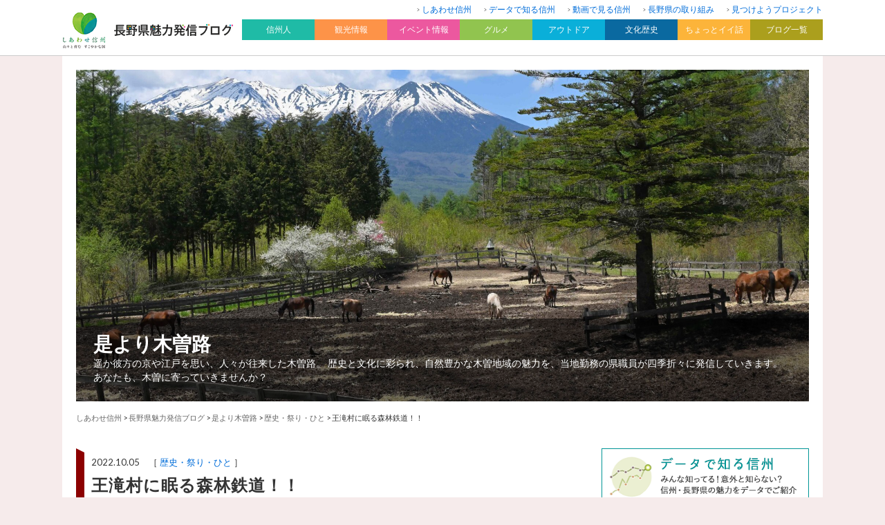

--- FILE ---
content_type: text/html; charset=UTF-8
request_url: https://blog.nagano-ken.jp/kiso/festival/20255.html
body_size: 11662
content:
<?xml version="1.0" encoding="UTF-8" ?>
<!DOCTYPE html>
<html lang="ja">
<head>
	<meta charset="UTF-8" />
	<title>王滝村に眠る森林鉄道！！ | 是より木曽路</title>
	<meta name="viewport" content="width=device-width, initial-scale=1.0, user-scalable=yes" />
	<meta http-equiv="imagetoolbar" content="no" />
<!--[if lt IE 9]>
	<script src="//html5shiv.googlecode.com/svn/trunk/html5.js"></script>
	<script src="/js/selectivizr-min.js"></script>
<![endif]-->
	<link rel="stylesheet" href="https://fonts.googleapis.com/css?family=Lato:400,700" />
	<link rel="stylesheet" href="/css2018/icon/style.css" />
	<link rel="stylesheet" href="https://blog.nagano-ken.jp/wp/kiso/wp-content/themes/theme01/css/pc.css?20260128145752" />
	<link rel="stylesheet" href="/css2018/pc/common.css?20260128145752" />
	<link rel="stylesheet" href="/css2018/pc/blog.css?20260128145752" />
	<link rel="stylesheet" href="/css2018/pc/header.css?20260128145752" />
	<link rel="stylesheet" href="/css2018/pc/footer.css?20260128145752" />
	<link rel="stylesheet" href="/css2018/pc/side.css?20260128145752" />

    <script>
        var ajaxurl = 'https://blog.nagano-ken.jp/wp/kiso/wp-admin/admin-ajax.php';
    </script>

<!-- All in One SEO Pack 2.7.2 by Michael Torbert of Semper Fi Web Design[-1,-1] -->
<meta name="description"  content="農地整備課の中年Ｙです。 10/3、農業用水路の調査で王滝村に行きました。 水路の側面を守る構造物には蛇篭と呼ばれる鉄の網に石を詰めたものが使われていて、水路の曲がりに合わせて曲がりくねった様子は蛇そっくりといった感じで、農業資産がこのような山の中にひっそりとあることに感動を覚えました！！" />

<link rel="canonical" href="https://blog.nagano-ken.jp/kiso/festival/20255.html" />
<meta property="og:title" content="王滝村に眠る森林鉄道！！" />
<meta property="og:type" content="article" />
<meta property="og:url" content="https://blog.nagano-ken.jp/kiso/festival/20255.html" />
<meta property="og:image" content="https://blog.nagano-ken.jp/wp/kiso/wp-content/uploads/2022/10/IMG_6858.jpg" />
<meta property="og:site_name" content="是より木曽路" />
<meta property="og:description" content="農地整備課の中年Ｙです。 10/3、農業用水路の調査で王滝村に行きました。 水路の側面を守る構造物には蛇篭と呼ばれる鉄の網に石を詰めたものが使われていて、水路の曲がりに合わせて曲がりくねった様子は蛇そっくりといった感じで、農業資産がこのような山の中にひっそりとあることに感動を覚えました！！ その水路の近くには、朽ちかけた森林鉄道の跡がありました。 橋脚はまだしっかりしており、林業遺産としての価値は十分ありました！！ 傍に咲いていた白いトリカブトも奇麗でした！！ 森の中にひっそりと眠る森林鉄道。現場近くの水路管理者の80代の男性からは森林鉄道が活躍した当時のお話も伺い、往時の思いに馳せることができました。 " />
<meta property="article:published_time" content="2022-10-05T02:47:28Z" />
<meta property="article:modified_time" content="2022-10-05T02:47:28Z" />
<meta name="twitter:card" content="summary" />
<meta name="twitter:title" content="王滝村に眠る森林鉄道！！" />
<meta name="twitter:description" content="農地整備課の中年Ｙです。 10/3、農業用水路の調査で王滝村に行きました。 水路の側面を守る構造物には蛇篭と呼ばれる鉄の網に石を詰めたものが使われていて、水路の曲がりに合わせて曲がりくねった様子は蛇そっくりといった感じで、農業資産がこのような山の中にひっそりとあることに感動を覚えました！！ その水路の近くには、朽ちかけた森林鉄道の跡がありました。 橋脚はまだしっかりしており、林業遺産としての価値は十分ありました！！ 傍に咲いていた白いトリカブトも奇麗でした！！ 森の中にひっそりと眠る森林鉄道。現場近くの水路管理者の80代の男性からは森林鉄道が活躍した当時のお話も伺い、往時の思いに馳せることができました。 " />
<meta name="twitter:image" content="https://blog.nagano-ken.jp/wp/kiso/wp-content/uploads/2022/10/IMG_6858.jpg" />
<meta itemprop="image" content="https://blog.nagano-ken.jp/wp/kiso/wp-content/uploads/2022/10/IMG_6858.jpg" />
<!-- /all in one seo pack -->
<link rel='dns-prefetch' href='//s.w.org' />
	<style type="text/css">
	.wp-pagenavi{float:left !important; }
	</style>
  <link rel='stylesheet' id='wordpress-popular-posts-css-css'  href='https://blog.nagano-ken.jp/wp/kiso/wp-content/plugins/wordpress-popular-posts/public/css/wpp.css?ver=4.1.1' type='text/css' media='all' />
<link rel='stylesheet' id='wp-pagenavi-style-css'  href='https://blog.nagano-ken.jp/wp/kiso/wp-content/plugins/wp-pagenavi-style/css/css3_gray.css?ver=1.0' type='text/css' media='all' />
<script type='text/javascript' src='https://blog.nagano-ken.jp/wp/kiso/wp-includes/js/jquery/jquery.js?ver=1.12.4'></script>
<script type='text/javascript' src='https://blog.nagano-ken.jp/wp/kiso/wp-includes/js/jquery/jquery-migrate.min.js?ver=1.4.1'></script>
<script type='text/javascript'>
/* <![CDATA[ */
var wpp_params = {"rest_api":"1","sampling_active":"1","sampling_rate":"10","ajax_url":"https:\/\/blog.nagano-ken.jp\/kiso\/wp-json\/wordpress-popular-posts\/v1\/popular-posts\/","action":"update_views_ajax","ID":"20255","token":"5c9cd94410","debug":""};
/* ]]> */
</script>
<script type='text/javascript' src='https://blog.nagano-ken.jp/wp/kiso/wp-content/plugins/wordpress-popular-posts/public/js/wpp-4.1.0.min.js?ver=4.1.1'></script>
<link rel='https://api.w.org/' href='https://blog.nagano-ken.jp/kiso/wp-json/' />
<link rel="alternate" type="application/json+oembed" href="https://blog.nagano-ken.jp/kiso/wp-json/oembed/1.0/embed?url=https%3A%2F%2Fblog.nagano-ken.jp%2Fkiso%2Ffestival%2F20255.html" />
<link rel="alternate" type="text/xml+oembed" href="https://blog.nagano-ken.jp/kiso/wp-json/oembed/1.0/embed?url=https%3A%2F%2Fblog.nagano-ken.jp%2Fkiso%2Ffestival%2F20255.html&#038;format=xml" />
	<style type="text/css">
	 .wp-pagenavi
	{
		font-size:12px !important;
	}
	</style>
	
<!-- BEGIN: WP Social Bookmarking Light HEAD -->


<script>
    (function (d, s, id) {
        var js, fjs = d.getElementsByTagName(s)[0];
        if (d.getElementById(id)) return;
        js = d.createElement(s);
        js.id = id;
        js.src = "//connect.facebook.net/ja_JP/sdk.js#xfbml=1&version=v2.7";
        fjs.parentNode.insertBefore(js, fjs);
    }(document, 'script', 'facebook-jssdk'));
</script>

<style type="text/css">
    .wp_social_bookmarking_light{
  border: 0 !important;
  padding: 0 !important;
  margin: 0 !important;
}
.wp_social_bookmarking_light div{
  display:inline-block;
  vertical-align:top;
  border: 0 !important;
  padding: 0 !important;
  margin: 0 5px 0px 0 !important;
  min-height: 18px !important;
  line-height: 18px !important;
  text-indent: 0 !important;
}
.wp_social_bookmarking_light img{
    border: 0 !important;
    padding: 0;
    margin: 0;
    vertical-align: top !important;
}
.wp_social_bookmarking_light_clear{
    clear: both !important;
}
#fb-root{
    display: none;
}
.wsbl_facebook_like iframe{
    max-width: none !important;
}
.wsbl_pinterest a{
    border: 0px !important;
}
</style>
<!-- END: WP Social Bookmarking Light HEAD -->
		<style type="text/css" id="wp-custom-css">
			p {
	word-break: break-word;
}		</style>
	
	<script src="/js/heightLine.js"></script>

	<script src="/js/default.js"></script>
	<script>
		jQuery(function($){
			$.scrollUp({
				scrollDistance:300,
				scrollText:'このページの先頭へ',
			});
		});
	</script>

</head>

<body>
<div id="global-header"><div id="global-header-inner" class="clearfix">
	<div id="logo-box"><a href="/archive"><img src="/images/common/header/logo.gif" alt="長野県魅力発信ブログ" width="100%" /></a></div>
	<nav id="header-nav">
	<ul>
		<li><a href="https://blog.nagano-ken.jp/">しあわせ信州</a></li>
		<li><a href="https://blog.nagano-ken.jp/data">データで知る信州</a></li>
		<li><a href="https://blog.nagano-ken.jp/movie">動画で見る信州</a></li>
		<li><a href="https://blog.nagano-ken.jp/brand">長野県の取り組み</a></li>
		<li><a href="https://blog.nagano-ken.jp/mitsukeyo">見つけようプロジェクト</a></li>
	</ul>
</nav>
<nav id="global-nav" class="drawer-nav">
	<ul class="drawer-menu clearfix" id="fade-in">
		<li class="drawer-dropdown"><h2 id="nav01" data-toggle="dropdown">信州人<span class="drawer-caret"></span></h2>
			<div id="subnav01" class="drawer-dropdown-menu">
				<ul>
					<li><a href="https://blog.nagano-ken.jp/context">信州を新しい文脈で</a></li>
					<li><a href="https://blog.nagano-ken.jp/people2014">信州魅力発掘人</a></li>
					<li><a href="https://blog.nagano-ken.jp/people">信州魅力人</a></li>
					<li><a href="https://blog.nagano-ken.jp/iloves">I LOVE 信州</a></li>
					<li><a href="https://blog.nagano-ken.jp/magazine">楽園信州</a></li>
				</ul>
			</div>
		</li>
		<li class="drawer-dropdown"><h2 id="nav02" data-toggle="dropdown">観光情報<span class="drawer-caret"></span></h2>
			<div id="subnav02" class="drawer-dropdown-menu">
				<ul>
					<li><a href="https://blog.nagano-ken.jp/tourist">観光情報一覧</a></li>
					<li><a href="https://blog.nagano-ken.jp/tourist/tourist-info01">観光施設</a></li>
					<li><a href="https://blog.nagano-ken.jp/tourist/tourist-info02">温泉</a></li>
					<li><a href="https://blog.nagano-ken.jp/tourist/tourist-info03">お土産</a></li>
					<li><a href="https://blog.nagano-ken.jp/tourist/tourist-info04">景観</a></li>
					<li><a href="https://blog.nagano-ken.jp/tourist/tourist-info05">鉄道</a></li>
					<li><a href="https://blog.nagano-ken.jp/tourist/tourist-info06">花だより</a></li>
				</ul>
			</div>
		</li>
		<li class="drawer-dropdown"><h2 id="nav03" data-toggle="dropdown">イベント情報<span class="drawer-caret"></span></h2>
			<div id="subnav03" class="drawer-dropdown-menu">
				<ul>
					<li><a href="https://blog.nagano-ken.jp/event">イベント情報一覧</a></li>
					<li><a href="https://blog.nagano-ken.jp/event/event-info01">春のイベント</a></li>
					<li><a href="https://blog.nagano-ken.jp/event/event-info02">夏のイベント</a></li>
					<li><a href="https://blog.nagano-ken.jp/event/event-info03">秋のイベント</a></li>
					<li><a href="https://blog.nagano-ken.jp/event/event-info04">冬のイベント</a></li>
					<li><a href="https://blog.nagano-ken.jp/event/event-info05">お祭り</a></li>
					<li><a href="https://blog.nagano-ken.jp/event/event-info06">日本酒・ワイン</a></li>
					<li><a href="https://blog.nagano-ken.jp/event/event-info07">フェア</a></li>
				</ul>
			</div>
		</li>
		<li class="drawer-dropdown"><h2 id="nav04" data-toggle="dropdown">グルメ<span class="drawer-caret"></span></h2>
			<div id="subnav04" class="drawer-dropdown-menu">
				<ul>
					<li><a href="https://blog.nagano-ken.jp/gourmet">グルメ情報一覧</a></li>
					<li><a href="https://blog.nagano-ken.jp/gourmet/gourmet01">レストラン・ショップ</a></li>
					<li><a href="https://blog.nagano-ken.jp/gourmet/gourmet02">ご当地名物</a></li>
					<li><a href="https://blog.nagano-ken.jp/gourmet/gourmet03">水</a></li>
					<li><a href="https://blog.nagano-ken.jp/gourmet/gourmet04">農産物</a></li>
					<li><a href="https://blog.nagano-ken.jp/gourmet/gourmet05">ジビエ</a></li>
				</ul>
			</div>
		</li>
		<li class="drawer-dropdown"><h2 id="nav05" data-toggle="dropdown">アウトドア<span class="drawer-caret"></span></h2>
			<div id="subnav05" class="drawer-dropdown-menu">
				<ul>
					<li><a href="https://blog.nagano-ken.jp/outdoor">アウトドア一覧</a></li>
					<li><a href="https://blog.nagano-ken.jp/outdoor/outdoor01">登山・トレッキング</a></li>
					<li><a href="https://blog.nagano-ken.jp/outdoor/outdoor02">自然</a></li>
					<li><a href="https://blog.nagano-ken.jp/outdoor/outdoor03">ウィンタースポーツ</a></li>
					<li><a href="https://blog.nagano-ken.jp/outdoor/outdoor04">キャンプ</a></li>
					<li><a href="https://blog.nagano-ken.jp/outdoor/outdoor05">その他アクティビティ</a></li>
				</ul>
			</div>
		</li>
		<li class="drawer-dropdown"><h2 id="nav06" data-toggle="dropdown">文化歴史<span class="drawer-caret"></span></h2>
			<div id="subnav06" class="drawer-dropdown-menu">
				<ul>
					<li><a href="https://blog.nagano-ken.jp/culture-history">文化歴史一覧</a></li>
					<li><a href="https://blog.nagano-ken.jp/culture-history/culture-history01">名所・旧跡</a></li>
					<li><a href="https://blog.nagano-ken.jp/culture-history/culture-history02">美術館・博物館</a></li>
					<li><a href="https://blog.nagano-ken.jp/culture-history/culture-history03">伝統工芸</a></li>
				</ul>
			</div>
		</li>
		<li class="drawer-dropdown"><h2 id="nav07" data-toggle="dropdown">ちょっとイイ話<span class="drawer-caret"></span></h2>
			<div id="subnav07" class="drawer-dropdown-menu">
				<ul>
					<li><a href="https://blog.nagano-ken.jp/good-story">ちょっとイイ話一覧</a></li>
					<li><a href="https://blog.nagano-ken.jp/good-story/good-story01">イチオシ</a></li>
					<li><a href="https://blog.nagano-ken.jp/good-story/good-story02">見どころ</a></li>
				</ul>
			</div>
		</li>
		<li class="drawer-dropdown"><h2 id="nav08" data-toggle="dropdown">ブログ一覧<span class="drawer-caret"></span></h2>
			<div id="subnav08" class="clearfix drawer-dropdown-menu">
				<span class="subnav08-left">
				<h3>地域から</h3>
				<ul>
					<li><a href="https://blog.nagano-ken.jp/kiso">是より木曽路</a></li>
					<li><a href="https://blog.nagano-ken.jp/nagachi">ほっと９（ナイン）ながの</a></li>
					<li><a href="https://blog.nagano-ken.jp/matsuchi">来て！観て！松本『彩』発見</a></li>
					<li><a href="https://blog.nagano-ken.jp/josho">じょうしょう気流</a></li>
					<li><a href="https://blog.nagano-ken.jp/suwa">諏訪を体感！よいてこしょ！</a></li>
					<li><a href="https://blog.nagano-ken.jp/kamiina">い〜な上伊那</a></li>
					<li><a href="https://blog.nagano-ken.jp/saku">「旬」の宅配便〜佐久っと通信〜</a></li>
					<li><a href="https://blog.nagano-ken.jp/shimoina">南信州お散歩日和</a></li>
					<li><a href="https://blog.nagano-ken.jp/hokuan">北アルプスCOOL便</a></li>
					<li><a href="https://blog.nagano-ken.jp/hokushin">北信州からごきげんよう</a></li>
				</ul>
			</span>
				<span class="subnav08-right">
				<h3>信州の魅力</h3>
				<ul>
					<li><a href="https://blog.nagano-ken.jp/ippin/">信州の逸品</a></li>
					<li><a href="https://blog.nagano-ken.jp/museum">信州ミュージアムナビ</a></li>
					<li><a href="https://blog.nagano-ken.jp/library">よむナガノ 県立長野県図書館ブログ</a></li>
					<li><a href="https://blog.nagano-ken.jp/recycle">えこすた（Eco Style）信州！</a></li>
					<li><a href="https://blog.nagano-ken.jp/kaunagano">カウナガノ</a></li>
					<li><a href="https://blog.nagano-ken.jp/gibier">信州ジビエ</a></li>
					<li><a href="https://blog.nagano-ken.jp/oishii">信州を食べよう</a></li>
					<li><a href="https://blog.nagano-ken.jp/mitsuboshi">信州食育発信3つの星レストラン</a></li>
					<li><a href="https://blog.nagano-ken.jp/nature">自然と遊ぼう！ネイチャーツアー</a></li>
					<li><a href="https://blog.nagano-ken.jp/mori">信州森林づくり応援ネットワーク</a></li>
					<li><a href="https://blog.nagano-ken.jp/nihonichi">長野県は日本一</a></li>
					<li><a href="https://blog.nagano-ken.jp/mizusora">信州自慢の水と空</a></li>
					<li><a href="https://blog.nagano-ken.jp/minkanrenkei/">長野県と民間のコラボ企画</a></li>
					<li><a href="https://blog.nagano-ken.jp/cir/">国際交流員って何をやってるの？</a></li>
					<li><a href="https://blog.nagano-ken.jp/hitoritayaku/">「一人多役」ってなんだ？</a></li>
									</ul>
			</span>
			</div>
		</li>
	</ul>
</nav>

</div></div>

<div id="wrapper">

<header>
	<div id="billboard-box">
				<img src="https://blog.nagano-ken.jp/wp/kiso/wp-content/uploads/2024/05/cropped-a517930515135636b8b20c7523ac02dd-1.jpg" width="100%" alt="是より木曽路　遥か彼方の京や江戸を思い、人々が往来した木曽路。 歴史と文化に彩られ、自然豊かな木曽地域の魅力を、当地勤務の県職員が四季折々に発信していきます。 あなたも、木曽に寄っていきませんか？" />
		
		<div id="blog-description-box">
			<h1><a href="https://blog.nagano-ken.jp/kiso">是より木曽路</a></h1>
			<p class="description">遥か彼方の京や江戸を思い、人々が往来した木曽路。 歴史と文化に彩られ、自然豊かな木曽地域の魅力を、当地勤務の県職員が四季折々に発信していきます。 あなたも、木曽に寄っていきませんか？</p>
		</div>

	</div>
	<div id="crumb">
<!-- Breadcrumb NavXT 6.1.0 -->
<a href="/">しあわせ信州</a> &gt; <a href="/archive">長野県魅力発信ブログ</a> &gt; <a href="https://blog.nagano-ken.jp/kiso">是より木曽路</a> &gt; <span property="itemListElement" typeof="ListItem"><a property="item" typeof="WebPage" title="歴史・祭り・ひとのカテゴリーアーカイブへ移動" href="https://blog.nagano-ken.jp/kiso/festival" class="taxonomy category"><span property="name">歴史・祭り・ひと</span></a><meta property="position" content="2"></span> &gt; <span property="itemListElement" typeof="ListItem"><span property="name">王滝村に眠る森林鉄道！！</span><meta property="position" content="3"></span>	</div>
</header>

<div id="contents" class="clearfix">
	<div id="main">



		<section id="entry-box">
			<div id="entry-title">
				<div class="square-top"></div>
				<div id="title-box">
					<p class="entry-date">2022.10.05　［
						<span class="category"><a href="https://blog.nagano-ken.jp/kiso/festival">歴史・祭り・ひと</a></span>					］</p>
					<h1>王滝村に眠る森林鉄道！！</h1>
				</div>
				<div class="square-bottom"></div>
			</div>
			<div id="sns-top-box">
<div class='wp_social_bookmarking_light'>
            <div class="wsbl_facebook_share"><div id="fb-root"></div><fb:share-button href="https://blog.nagano-ken.jp/kiso/festival/20255.html" type="button_count" ></fb:share-button></div>
            <div class="wsbl_twitter"><a href="https://twitter.com/share" class="twitter-share-button" data-url="https://blog.nagano-ken.jp/kiso/festival/20255.html" data-text="王滝村に眠る森林鉄道！！">Tweet</a></div>
            <div class="wsbl_line"><a href='http://line.me/R/msg/text/?%E7%8E%8B%E6%BB%9D%E6%9D%91%E3%81%AB%E7%9C%A0%E3%82%8B%E6%A3%AE%E6%9E%97%E9%89%84%E9%81%93%EF%BC%81%EF%BC%81%0D%0Ahttps%3A%2F%2Fblog.nagano-ken.jp%2Fkiso%2Ffestival%2F20255.html' title='LINEで送る' rel=nofollow class='wp_social_bookmarking_light_a' ><img src='https://blog.nagano-ken.jp/wp/kiso/wp-content/plugins/wp-social-bookmarking-light/public/images/line88x20.png' alt='LINEで送る' title='LINEで送る' width='88' height='20' class='wp_social_bookmarking_light_img' /></a></div>
    </div>
<br class='wp_social_bookmarking_light_clear' />
			</div>
			<div id="entry-body">
				<div class="clearfix">
<p>農地整備課の中年Ｙです。</p>
<p>10/3、農業用水路の調査で王滝村に行きました。</p>
<p>水路の側面を守る構造物には<strong><span style="color: #ff0000;">蛇篭</span></strong>と呼ばれる鉄の網に石を詰めたものが使われていて、水路の曲がりに合わせて曲がりくねった様子は蛇そっくりといった感じで、<strong><span style="color: #ff0000;">農業資産</span></strong>がこのような山の中にひっそりとあることに感動を覚えました！！</p>
<p><a href="https://blog.nagano-ken.jp/wp/kiso/wp-content/uploads/2022/10/IMG_6837.jpg"><img class="alignnone size-full wp-image-20256" src="https://blog.nagano-ken.jp/wp/kiso/wp-content/uploads/2022/10/IMG_6837.jpg" alt="" width="400" height="300" /></a></p>
<p><a href="https://blog.nagano-ken.jp/wp/kiso/wp-content/uploads/2022/10/IMG_6844.jpg"><img class="alignnone size-full wp-image-20257" src="https://blog.nagano-ken.jp/wp/kiso/wp-content/uploads/2022/10/IMG_6844.jpg" alt="" width="400" height="300" /></a></p>
<p>その水路の近くには、朽ちかけた<strong><span style="color: #0000ff;">森林鉄道</span></strong>の跡がありました。</p>
<p><a href="https://blog.nagano-ken.jp/wp/kiso/wp-content/uploads/2022/10/IMG_6854-e1664837177186.jpg"><img class="alignnone size-full wp-image-20258" src="https://blog.nagano-ken.jp/wp/kiso/wp-content/uploads/2022/10/IMG_6854-e1664837177186.jpg" alt="" width="300" height="400" /></a></p>
<p>橋脚はまだしっかりしており、<strong><span style="color: #0000ff;">林業遺産</span></strong>としての価値は十分ありました！！</p>
<p><a href="https://blog.nagano-ken.jp/wp/kiso/wp-content/uploads/2022/10/IMG_6856.jpg"><img class="alignnone size-full wp-image-20259" src="https://blog.nagano-ken.jp/wp/kiso/wp-content/uploads/2022/10/IMG_6856.jpg" alt="" width="400" height="300" /></a></p>
<p><a href="https://blog.nagano-ken.jp/wp/kiso/wp-content/uploads/2022/10/IMG_6858.jpg"><img class="alignnone size-full wp-image-20260" src="https://blog.nagano-ken.jp/wp/kiso/wp-content/uploads/2022/10/IMG_6858.jpg" alt="" width="400" height="300" /></a></p>
<p>傍に咲いていた白いトリカブトも奇麗でした！！</p>
<p><a href="https://blog.nagano-ken.jp/wp/kiso/wp-content/uploads/2022/10/IMG_6849.jpg"><img class="alignnone size-full wp-image-20261" src="https://blog.nagano-ken.jp/wp/kiso/wp-content/uploads/2022/10/IMG_6849.jpg" alt="" width="400" height="300" /></a></p>
<p>森の中にひっそりと眠る森林鉄道。現場近くの水路管理者の80代の男性からは森林鉄道が活躍した当時のお話も伺い、往時の思いに馳せることができました。</p>
<p>&nbsp;</p>
				</div>
								<div class="gmap-box">
					<iframe src="https://www.google.com/maps/embed?pb=!1m14!1m12!1m3!1d987.0899110961003!2d137.53118695491224!3d35.79447788046957!2m3!1f0!2f0!3f0!3m2!1i1024!2i768!4f13.1!5e1!3m2!1sja!2sjp!4v1664837435925!5m2!1sja!2sjp" width="600" height="450" style="border:0;" allowfullscreen="" loading="lazy" referrerpolicy="no-referrer-when-downgrade"></iframe>				</div>
							</div>


<div id="sns-box">
<div class='wp_social_bookmarking_light'>
            <div class="wsbl_facebook_share"><div id="fb-root"></div><fb:share-button href="https://blog.nagano-ken.jp/kiso/festival/20255.html" type="button_count" ></fb:share-button></div>
            <div class="wsbl_twitter"><a href="https://twitter.com/share" class="twitter-share-button" data-url="https://blog.nagano-ken.jp/kiso/festival/20255.html" data-text="王滝村に眠る森林鉄道！！">Tweet</a></div>
            <div class="wsbl_line"><a href='http://line.me/R/msg/text/?%E7%8E%8B%E6%BB%9D%E6%9D%91%E3%81%AB%E7%9C%A0%E3%82%8B%E6%A3%AE%E6%9E%97%E9%89%84%E9%81%93%EF%BC%81%EF%BC%81%0D%0Ahttps%3A%2F%2Fblog.nagano-ken.jp%2Fkiso%2Ffestival%2F20255.html' title='LINEで送る' rel=nofollow class='wp_social_bookmarking_light_a' ><img src='https://blog.nagano-ken.jp/wp/kiso/wp-content/plugins/wp-social-bookmarking-light/public/images/line88x20.png' alt='LINEで送る' title='LINEで送る' width='88' height='20' class='wp_social_bookmarking_light_img' /></a></div>
    </div>
<br class='wp_social_bookmarking_light_clear' />
			</div>
			<div class="related-box">
			<h2 class="icon-pen">このブログ内の関連記事</h2>
				<ol class="clearfix">
				<li><a href="https://blog.nagano-ken.jp/kiso/festival/20255.html" class="clearfix">
					<div class="thumbnail"><img src="https://blog.nagano-ken.jp/wp/kiso/wp-content/uploads/2022/10/IMG_6858.jpg" width="100%" class="wink" /></div>
					<div class="text-box">
						<h3>王滝村に眠る森林鉄道！！</h3>
						<p class="entry-date">2022.10.05<span class="blog-name">是より木曽路</span></p>
					</div>
				</a></li>

				<li><a href="https://blog.nagano-ken.jp/kiso/nature/8968.html" class="clearfix">
					<div class="thumbnail"><img src="https://blog.nagano-ken.jp/wp/kiso/wp-content/uploads/2016/11/akasawa5-350x262.jpg" width="100%" class="wink" /></div>
					<div class="text-box">
						<h3>あやさんぽ～どこか近場へ行きたい49☆南木曽にお泊まりあやさんぽ③～</h3>
						<p class="entry-date">2016.11.14<span class="blog-name">是より木曽路</span></p>
					</div>
				</a></li>

				<li><a href="https://blog.nagano-ken.jp/kiso/nature/112.html" class="clearfix">
					<div class="thumbnail"><img src="/img/kiso/rintetsu2-1.JPG" width="100%" class="wink" /></div>
					<div class="text-box">
						<h3>森林鉄道を訪ねて（２番線）～黒沢～</h3>
						<p class="entry-date">2012.08.22<span class="blog-name">是より木曽路</span></p>
					</div>
				</a></li>

				<li><a href="https://blog.nagano-ken.jp/kiso/nature/20399.html" class="clearfix">
					<div class="thumbnail"><img src="https://blog.nagano-ken.jp/wp/kiso/wp-content/uploads/2022/10/cleanedIMG_20221021_093931.jpg" width="100%" class="wink" /></div>
					<div class="text-box">
						<h3>澄んだ秋空と御岳湖の逆さ御嶽！！（王滝村）</h3>
						<p class="entry-date">2022.10.24<span class="blog-name">是より木曽路</span></p>
					</div>
				</a></li>

				</ol>
			</div>
		<section>
			<div id="entry-bottom" class="clearfix">
				<p class="previous"><a href="https://blog.nagano-ken.jp/kiso/other/20195.html" rel="prev">← 前の記事</a></p>				<p class="blog-top"><a href="https://blog.nagano-ken.jp/kiso">このブログのトップへ</a></p>
				<p class="next"><a href="https://blog.nagano-ken.jp/kiso/festival/20236.html" rel="next">次の記事 →</a></p>			</div>
		</section>

		
    <div class="hp_info_page_bottom">
        <h3>このブログへの取材依頼や情報提供、ご意見・ご要望はこちら</h3>
         <p>木曽地域振興局 総務管理・環境課<br />
                TEL:0264-25-2211<br />
                <span>FAX:0264-23-2583</span></p>    </div> 


<script type="application/ld+json">
[
{
	"@context": "http://schema.org",
	"@type": "BlogPosting",
	"mainEntityOfPage": {
		"@type": "WebPage",
		"@id": "https://blog.nagano-ken.jp/kiso/festival/20255.html",
		"name": "王滝村に眠る森林鉄道！！"
	},
	"headline": "王滝村に眠る森林鉄道！！",
	"keywords": "森林,鉄道,王滝村,森林鉄道,農業用水路,",
	"datePublished": "2022-10-05T11:47:28+00:00",
	"dateModified": "2022-10-05T11:47:28+00:00",
	"description": "農地整備課の中年Ｙです。

10/3、農業用水路の調査で王滝村に行きました。

水路の側面を守る構造物には蛇篭と呼ばれる鉄の網に石を詰めたものが使われていて、水路の曲がりに合わせて曲がりくねっ...",
	"image": {
		"@type": "ImageObject",
				"url": "https://blog.nagano-ken.jp/wp/kiso/wp-content/uploads/2022/10/IMG_6858.jpg"
	},
	"author": {
		"@type": "Person",
		"name": "長野県木曽地域振興局総務管理課"
	},
	"publisher": {
		"@type": "Organization",
		"name": "是より木曽路",
		"url": "https://blog.nagano-ken.jp/kiso",
		"description": "遥か彼方の京や江戸を思い、人々が往来した木曽路。 歴史と文化に彩られ、自然豊かな木曽地域の魅力を、当地勤務の県職員が四季折々に発信していきます。 あなたも、木曽に寄っていきませんか？",
		"logo":{
			"@type": "ImageObject",
			"url": "https://blog.nagano-ken.jp/img2018/common/header_logo.jpg",
			"width": "202",
			"height": "30"
		}
	}
},
{
	"@context": "https://schema.org",
	"@type": "BreadcrumbList",
	"itemListElement": [
		{"@type": "ListItem", "position": 1, "item": {"@id": "https://blog.nagano-ken.jp", "name": "しあわせ信州"}},
		{"@type": "ListItem", "position": 2, "item": {"@id": "https://blog.nagano-ken.jp/archive", "name": "長野県魅力発信ブログ"}},
		{"@type": "ListItem", "position": 3, "item": {"@id": "https://blog.nagano-ken.jp/kiso", "name": "是より木曽路"}},
		{"@type": "ListItem", "position": 4, "item": {"@id": "https://blog.nagano-ken.jp/kiso/festival", "name": "歴史・祭り・ひと"}},
		{"@type": "ListItem", "position": 5, "item": {"@id": "https://blog.nagano-ken.jp/kiso/festival/20255.html", "name": "王滝村に眠る森林鉄道！！"}}
	]
}
]
</script>

<!--WPFC_FOOTER_START-->	</div><!-- //#main -->

	<div id="side">

<div class="side-box">
<ul class="banner-list">
  <li><a href="/data"><img src="/img2018/common/banner_data.gif" alt="データで知る信州" width="100%" class="wink" /></a></li>
  <li><a href="/movie"><img src="/img2018/common/banner_movie.jpg" alt="動画で見る信州" width="100%" class="wink" /></a></li>
</ul>


		<h2 class="icon-search">記事の検索</h2>
		<form role="search" method="get" id="searchform" action="https://blog.nagano-ken.jp/kiso/">
		<div class="side-search-box clearfix">
			<input type="text" value="" name="s" id="s" class="input-text" />
			<input type="submit" id="searchsubmit" value="検索" class="submit-button" />
		</div>
	</form>
</div>

		<div class="side-box">
						<h2 class="icon-folder">カテゴリー</h2>
			<ul class="side-list">
				<li class="cat-item cat-item-3227"><a href="https://blog.nagano-ken.jp/kiso/project" >事業</a> (14)
</li>
	<li class="cat-item cat-item-3228"><a href="https://blog.nagano-ken.jp/kiso/agriculture" >農業・農村</a> (16)
</li>
	<li class="cat-item cat-item-3229"><a href="https://blog.nagano-ken.jp/kiso/traditional-crafts" >伝統的工芸品</a> (2)
</li>
	<li class="cat-item cat-item-3261"><a href="https://blog.nagano-ken.jp/kiso/%e4%ba%a4%e9%80%9a" >交通</a> (1)
</li>
	<li class="cat-item cat-item-3220"><a href="https://blog.nagano-ken.jp/kiso/kiso_area" >木曽地域の町村</a> (66)
<ul class='children'>
	<li class="cat-item cat-item-3222"><a href="https://blog.nagano-ken.jp/kiso/kiso_area/agematsu_town" >上松町</a> (11)
</li>
	<li class="cat-item cat-item-3221"><a href="https://blog.nagano-ken.jp/kiso/kiso_area/kiso_town" >木曽町</a> (31)
</li>
	<li class="cat-item cat-item-3223"><a href="https://blog.nagano-ken.jp/kiso/kiso_area/nagiso_town" >南木曽町</a> (10)
</li>
	<li class="cat-item cat-item-3226"><a href="https://blog.nagano-ken.jp/kiso/kiso_area/outaki_village" >王滝村</a> (6)
</li>
	<li class="cat-item cat-item-3225"><a href="https://blog.nagano-ken.jp/kiso/kiso_area/okuwa_village" >大桑村</a> (7)
</li>
	<li class="cat-item cat-item-3224"><a href="https://blog.nagano-ken.jp/kiso/kiso_area/kiso_village" >木祖村</a> (6)
</li>
</ul>
</li>
	<li class="cat-item cat-item-2"><a href="https://blog.nagano-ken.jp/kiso/nature" >自然・名水・秘境</a> (323)
</li>
	<li class="cat-item cat-item-3"><a href="https://blog.nagano-ken.jp/kiso/festival" >歴史・祭り・ひと</a> (214)
</li>
	<li class="cat-item cat-item-3219"><a href="https://blog.nagano-ken.jp/kiso/shop" >お店紹介</a> (12)
</li>
	<li class="cat-item cat-item-5"><a href="https://blog.nagano-ken.jp/kiso/foods" >味・食文化</a> (209)
</li>
	<li class="cat-item cat-item-2601"><a href="https://blog.nagano-ken.jp/kiso/discover" >観光地</a> (97)
</li>
	<li class="cat-item cat-item-1368"><a href="https://blog.nagano-ken.jp/kiso/parenting" >子育て</a> (8)
</li>
	<li class="cat-item cat-item-2448"><a href="https://blog.nagano-ken.jp/kiso/wellness" >健康</a> (24)
</li>
	<li class="cat-item cat-item-6"><a href="https://blog.nagano-ken.jp/kiso/past_article" >過去記事の目次</a> (5)
</li>
	<li class="cat-item cat-item-7"><a href="https://blog.nagano-ken.jp/kiso/beginners" >はじめての方へ</a> (10)
</li>
	<li class="cat-item cat-item-4"><a href="https://blog.nagano-ken.jp/kiso/no_category" >カテゴリーなし</a> (76)
</li>
	<li class="cat-item cat-item-1"><a href="https://blog.nagano-ken.jp/kiso/other" >その他</a> (410)
</li>
			</ul>
					</div>


<div class="side-contents-slider">


		
		<div class="side-box"><div class="side-box-inner">
			<h2 class="icon-note">新着記事</h2>
			<ul class="side-latest-list">
												<li><a href="https://blog.nagano-ken.jp/kiso/nature/29980.html" class="clearfix">
					<div class="thumbnail"><img src="https://blog.nagano-ken.jp/wp/kiso/wp-content/uploads/2026/01/b7d03185dbf22fa8e06905a43422ee26-250x250.jpg" width="100%" class="wink" /></div>
					<div class="text-box">
						<h3>まだまだ成長中？　白川氷柱群～清滝～新滝～旭の滝　2026</h3>
						<p class="entry-date">2026.01.20</p>
					</div>
				</a></li>
								<li><a href="https://blog.nagano-ken.jp/kiso/nature/29763.html" class="clearfix">
					<div class="thumbnail"><img src="https://blog.nagano-ken.jp/wp/kiso/wp-content/uploads/2025/12/cleaned251129093517166-250x250.jpg" width="100%" class="wink" /></div>
					<div class="text-box">
						<h3>御嶽古道をゆく（黒沢ルート）その２</h3>
						<p class="entry-date">2026.01.16</p>
					</div>
				</a></li>
								<li><a href="https://blog.nagano-ken.jp/kiso/festival/29936.html" class="clearfix">
					<div class="thumbnail"><img src="https://blog.nagano-ken.jp/wp/kiso/wp-content/uploads/2025/12/DSC_5935_R-250x250.jpg" width="100%" class="wink" /></div>
					<div class="text-box">
						<h3>木曽路を歩く㉔（馬籠～落合）</h3>
						<p class="entry-date">2026.01.07</p>
					</div>
				</a></li>
								<li><a href="https://blog.nagano-ken.jp/kiso/festival/29899.html" class="clearfix">
					<div class="thumbnail"><img src="https://blog.nagano-ken.jp/wp/kiso/wp-content/uploads/2025/12/DSC_5967_R-250x250.jpg" width="100%" class="wink" /></div>
					<div class="text-box">
						<h3>木曽路を歩く㉓（馬籠宿）</h3>
						<p class="entry-date">2026.01.06</p>
					</div>
				</a></li>
								<li><a href="https://blog.nagano-ken.jp/kiso/other/29751.html" class="clearfix">
					<div class="thumbnail"><img src="https://blog.nagano-ken.jp/wp/kiso/wp-content/uploads/2025/12/cleaned251108103434238-250x250.jpg" width="100%" class="wink" /></div>
					<div class="text-box">
						<h3>秋の開田高原へ行ってきました</h3>
						<p class="entry-date">2026.01.05</p>
					</div>
				</a></li>
											</ul>
		</div></div>

<!--
		<div class="side-box">
			<h2><img src="https://blog.nagano-ken.jp/wp/kiso/wp-content/themes/theme01/img/title_archive.gif" alt="アーカイブ" width="100%" />アーカイブ</h2>
			<select name="archive-dropdown" onChange='document.location.href=this.options[this.selectedIndex].value;'>
				<option value="">月を選択</option>
							</select>
		</div>
-->

		<div class="side-box"><div class="side-box-inner">
						<h2 class="icon-crown">アクセスランキング</h2>
			<h3>WEEKLY TOP5</h3>
						
<!-- WordPress Popular Posts -->

<ul class="wpp-list">
<li class='clearfix'><a href='https://blog.nagano-ken.jp/kiso/nature/29980.html'><div class='thumbnail'><img src="https://blog.nagano-ken.jp/wp/kiso/wp-content/uploads/wordpress-popular-posts/29980-featured-80x80.jpg" width="80" height="80" alt="まだまだ成長中？　白川氷柱群～清滝～新滝～旭の滝　2026" class="wpp-thumbnail wpp_cached_thumb wpp_featured" /></div><div class='text-box'><h3>まだまだ成長中？　白川氷柱群～清滝～新滝～旭の滝　2026</h3><p class='entry-date'><span class="wpp-date">2026.01.20 </span></p></a></li>
<li class='clearfix'><a href='https://blog.nagano-ken.jp/kiso/other/18895.html'><div class='thumbnail'><img src="https://blog.nagano-ken.jp/wp/kiso/wp-content/uploads/wordpress-popular-posts/18895-featured-80x80.jpg" width="80" height="80" alt="寒い冬のお供に♪なぎそねこって何？【木曽地域／南木曽町】" class="wpp-thumbnail wpp_cached_thumb wpp_featured" /></div><div class='text-box'><h3>寒い冬のお供に♪なぎそねこって何？【木曽地域／南木曽町】</h3><p class='entry-date'><span class="wpp-date">2022.01.11 </span></p></a></li>
<li class='clearfix'><a href='https://blog.nagano-ken.jp/kiso/nature/24991.html'><div class='thumbnail'><img src="https://blog.nagano-ken.jp/wp/kiso/wp-content/uploads/wordpress-popular-posts/24991-featured-80x80.jpg" width="80" height="80" alt="白川氷柱群～清滝～新滝～旭の滝" class="wpp-thumbnail wpp_cached_thumb wpp_featured" /></div><div class='text-box'><h3>白川氷柱群～清滝～新滝～旭の滝</h3><p class='entry-date'><span class="wpp-date">2025.03.03 </span></p></a></li>
<li class='clearfix'><a href='https://blog.nagano-ken.jp/kiso/foods/8729.html'><div class='thumbnail'><img src="https://blog.nagano-ken.jp/wp/kiso/wp-content/uploads/wordpress-popular-posts/8729-featured-80x80.jpg" width="80" height="80" alt="木曽名物！「すんきそば」をいただきました。" class="wpp-thumbnail wpp_cached_thumb wpp_featured" /></div><div class='text-box'><h3>木曽名物！「すんきそば」をいただきました。</h3><p class='entry-date'><span class="wpp-date">2016.10.21 </span></p></a></li>
<li class='clearfix'><a href='https://blog.nagano-ken.jp/kiso/nature/24862.html'><div class='thumbnail'><img src="https://blog.nagano-ken.jp/wp/kiso/wp-content/uploads/wordpress-popular-posts/24862-featured-80x80.jpg" width="80" height="80" alt="【冬限定】木曽馬の里で馬ぞりに乗ってみた！" class="wpp-thumbnail wpp_cached_thumb wpp_featured" /></div><div class='text-box'><h3>【冬限定】木曽馬の里で馬ぞりに乗ってみた！</h3><p class='entry-date'><span class="wpp-date">2025.02.05 </span></p></a></li>

</ul>
						<h3>MONTHLY TOP5</h3>
						
<!-- WordPress Popular Posts -->

<ul class="wpp-list">
<li class='clearfix'><a href='https://blog.nagano-ken.jp/kiso/other/18895.html'><div class='thumbnail'><img src="https://blog.nagano-ken.jp/wp/kiso/wp-content/uploads/wordpress-popular-posts/18895-featured-80x80.jpg" width="80" height="80" alt="寒い冬のお供に♪なぎそねこって何？【木曽地域／南木曽町】" class="wpp-thumbnail wpp_cached_thumb wpp_featured" /></div><div class='text-box'><h3>寒い冬のお供に♪なぎそねこって何？【木曽地域／南木曽町】</h3><p class='entry-date'><span class="wpp-date">2022.01.11 </span></p></a></li>
<li class='clearfix'><a href='https://blog.nagano-ken.jp/kiso/festival/29899.html'><div class='thumbnail'><img src="https://blog.nagano-ken.jp/wp/kiso/wp-content/uploads/wordpress-popular-posts/29899-featured-80x80.jpg" width="80" height="80" alt="木曽路を歩く㉓（馬籠宿）" class="wpp-thumbnail wpp_cached_thumb wpp_featured" /></div><div class='text-box'><h3>木曽路を歩く㉓（馬籠宿）</h3><p class='entry-date'><span class="wpp-date">2026.01.06 </span></p></a></li>
<li class='clearfix'><a href='https://blog.nagano-ken.jp/kiso/nature/29763.html'><div class='thumbnail'><img src="https://blog.nagano-ken.jp/wp/kiso/wp-content/uploads/wordpress-popular-posts/29763-featured-80x80.jpg" width="80" height="80" alt="御嶽古道をゆく（黒沢ルート）その２" class="wpp-thumbnail wpp_cached_thumb wpp_featured" /></div><div class='text-box'><h3>御嶽古道をゆく（黒沢ルート）その２</h3><p class='entry-date'><span class="wpp-date">2026.01.16 </span></p></a></li>
<li class='clearfix'><a href='https://blog.nagano-ken.jp/kiso/nature/29980.html'><div class='thumbnail'><img src="https://blog.nagano-ken.jp/wp/kiso/wp-content/uploads/wordpress-popular-posts/29980-featured-80x80.jpg" width="80" height="80" alt="まだまだ成長中？　白川氷柱群～清滝～新滝～旭の滝　2026" class="wpp-thumbnail wpp_cached_thumb wpp_featured" /></div><div class='text-box'><h3>まだまだ成長中？　白川氷柱群～清滝～新滝～旭の滝　2026</h3><p class='entry-date'><span class="wpp-date">2026.01.20 </span></p></a></li>
<li class='clearfix'><a href='https://blog.nagano-ken.jp/kiso/nature/8484.html'><div class='thumbnail'><img src="https://blog.nagano-ken.jp/wp/kiso/wp-content/uploads/wordpress-popular-posts/8484-featured-80x80.jpg" width="80" height="80" alt="「阿寺ブルー」に魅せられて～阿寺渓谷の夏休み" class="wpp-thumbnail wpp_cached_thumb wpp_featured" /></div><div class='text-box'><h3>「阿寺ブルー」に魅せられて～阿寺渓谷の夏休み</h3><p class='entry-date'><span class="wpp-date">2016.09.21 </span></p></a></li>

</ul>
		</div></div>
		<div class="side-box side-ranking"><div class="side-box-inner">
			<h2 class="icon-crown">魅力発信ブログの人気記事</h2>
			<ul class="wpp-list"></ul>
<script>
jQuery(function() {
	 jQuery.ajax({
      type: 'POST',
      url: ajaxurl,
      data: {
        'action': 'side_ranking',
      },
      success: function(response) {
        setTimeout(function(){
          jQuery('.side-ranking .wpp-list').empty();
          jQuery('.side-ranking .wpp-list').append(response).hide().fadeIn(1000);
        },2000);
      }
    });
});
</script>
		</div></div>
</div>

					    	    	<div class="side-box">
    	<h2 class="icon-profile">このブログへの取材依頼や情報提供、ご意見・ご要望はこちら</h2>
        <p>長野県木曽地域振興局総務管理・環境課<br />
		TEL 0264-25-2211<br />
		FAX 0264-23-2583<br />
		〒397-8550<br />
		長野県木曽郡木曽町福島2757-1</p>
			<p><a href="https://www.pref.nagano.lg.jp/kisochi/somu-kankyo/" target="_blank" class="icon-paper-after">木曽地域振興局（長野県公式ホームページ）</a></p>
		        </div>
                    	    	<div class="side-box">
    	<h2 class="icon-link">関連リンク</h2>
    	<ul class="side-list">
    		        	<li><a href="https://www.pref.nagano.lg.jp/kisochi/somu-kankyo/documents/koreyorikisojiunnyouhoushin.pdf" class="icon-paper-after">「是より木曽路」運用方針</a></li>
        	        	        	        	        	        	        </ul>
        </div>
        	        		

	</div>

</div><!-- //#contents -->

<footer id="blog-footer">
	<div id="footer-inner">
		<ul id="footer-blog-list" class="clearfix">
			<li class="clearfix">
				<div class="blog-cat">地域から</div>
				<div class="blog-name-list">
					<span><a href="https://blog.nagano-ken.jp/kiso/">是より木曽路</a></span>
					<span><a href="https://blog.nagano-ken.jp/nagachi/">ほっと９（ナイン）ながの</a></span>
					<span><a href="https://blog.nagano-ken.jp/matsuchi/">来て！観て！松本『彩』発見</a></span>
					<span><a href="https://blog.nagano-ken.jp/josho/">じょうしょう気流</a></span>
					<span><a href="https://blog.nagano-ken.jp/suwa/">諏訪を体感！よいてこしょ！</a></span>
					<span><a href="https://blog.nagano-ken.jp/kamiina/">い〜な上伊那</a></span>
					<span><a href="https://blog.nagano-ken.jp/saku/">「旬」の宅配便〜佐久っと通信〜</a></span>
					<span><a href="https://blog.nagano-ken.jp/shimoina/">南信州お散歩日和</a></span>
					<span><a href="https://blog.nagano-ken.jp/hokuan/">北アルプスCOOL便</a></span>
					<span><a href="https://blog.nagano-ken.jp/hokushin/">北信州からごきげんよう</a></span>
				</div>
			</li>
			<li class="clearfix">
				<div class="blog-cat">信州人</div>
				<div class="blog-name-list">
					<span><a href="https://blog.nagano-ken.jp/context">信州を新しい文脈で</a></span>
					<span><a href="https://blog.nagano-ken.jp/people2014/">信州魅力発掘人</a></span>
					<span><a href="https://blog.nagano-ken.jp/people/">信州魅力人</a></span>
					<span><a href="https://blog.nagano-ken.jp/iloves/">I LOVE 信州</a></span>
					<span><a href="https://blog.nagano-ken.jp/magazine/">楽園信州</a></span>
				</div>
			</li>
			<li class="clearfix">
				<div class="blog-cat">信州の魅力</div>
				<div class="blog-name-list">
					<span><a href="https://blog.nagano-ken.jp/ippin/">信州の逸品</a></span>
					<span><a href="https://blog.nagano-ken.jp/museum/">信州ミュージアムナビ</a></span>
					<span><a href="https://blog.nagano-ken.jp/library/">よむナガノ 県立長野県図書館ブログ</a></span>
					<span><a href="https://blog.nagano-ken.jp/recycle/">えこすた（Eco Style）信州！</a></span>
					<span><a href="https://blog.nagano-ken.jp/kaunagano/">カウナガノ</a></span>
					<span><a href="https://blog.nagano-ken.jp/gibier/">信州ジビエ</a></span>
					<span><a href="https://blog.nagano-ken.jp/oishii/">信州を食べよう</a></span>
					<span><a href="https://blog.nagano-ken.jp/mitsuboshi/">信州食育発信3つの星レストラン</a></span>
					<span><a href="https://blog.nagano-ken.jp/nature/">自然と遊ぼう！ネイチャーツアー</a></span>
					<span><a href="https://blog.nagano-ken.jp/mori/">信州森林づくり応援ネットワーク</a></span>
					<span><a href="https://blog.nagano-ken.jp/nihonichi/">長野県は日本一</a></span>
					<span><a href="https://blog.nagano-ken.jp/mizusora/">信州自慢の水と空</a></span>
					<span><a href="https://blog.nagano-ken.jp/minkanrenkei/">長野県と民間のコラボ企画</a></span>
					<span><a href="https://blog.nagano-ken.jp/cir/">国際交流員って何をやってるの？</a></span>
					<span><a href="https://blog.nagano-ken.jp/hitoritayaku/">「一人多役」ってなんだ？</a></span>
									</div>
			</li>
		</ul>
	</div>
</footer>

<div class="footer-banner-box">
		<div class="side-box">
			<ul class="banner-list clearfix">
				<li><a href="http://www.ginza-nagano.jp/"><img src="/images/common/banner/banner_ginza-nagano.gif" alt="銀座NAGANO" height="100%" class="wink" /></a></li>
				<li><a href="https://nagano-marche.com/" target="_blank"><img src="/images/common/banner/banner_nagano-marche.jpg" alt="NAGANOマルシェ" height="100%" class="wink" /></a></li>
				<li><a href="http://www.pref.nagano.lg.jp/" target="_blank"><img src="/images/common/banner/banner_nagano.gif" alt="長野県公式ホームページ website信州" height="100%" class="wink" /></a></li>
				<li><a href="https://www.go-nagano.net/" target="_blank"><img src="/images/common/banner/banner_gonagano.gif" alt="長野県公式観光サイト GoNAGANO" height="100%" class="wink" /></a></li>
				<li><a href="http://www.rakuen-shinsyu.jp/" target="_blank"><img src="/images/common/banner/banner_rakuen.gif" alt="信州へ移住を考える人のポータルサイト 楽園信州" height="100%" class="wink" /></a></li>
				<li><a href="https://nagano-shodan.com/" target="_blank"><img src="/images/common/banner/banner_shoudan.jpg?20200701" alt="しあわせ商談NAGANO" height="100%" class="wink" /></a></li>
				<li><a href="http://www.oishii-shinshu.net/" target="_blank"><img src="/images/common/banner/banner_oishii-shinshu.jpg" alt="おいしい信州ふーど（風土）ネット" height="100%" class="wink" /></a></li>
				<li><a href="http://www.ndpa.jp/ndpa/sba/" target="_blank"><img src="/images/common/banner/banner_sba.gif" alt="信州ブランドアワード" height="100%" class="wink" /></a></li>
<!--
				<li><a href="http://www.pref.nagano.lg.jp/kikaku/yama/index.html" target="_blank"><img src="/images/common/banner/banner_shinshunoyama.jpg" alt="信州の山 新世紀元年" height="100%" class="wink" /></a></li>
				<li><a href="http://www.pref.nagano.lg.jp/senkan/kensei/soshiki/soshiki/kencho/senkyo/senkyo/index.html" target="_blank"><img src="/images/common/banner/banner_chijisen.gif" alt="長野県知事選挙" height="100%" class="wink" /></a></li>
-->
			</ul>
		</div>
</div>


</div><!-- //#wrapper -->

<footer id="global-footer">
	<div class="footer-bg"></div>
	<div class="footer-inner">
		<div class="footer-logo"><img src="/img2018/common/footer_logo.jpg" alt="しあわせ信州" width="100%" /></div>
		<div class="hp-info">
      		<p>ホームページ全体に関する<br>
      		お問い合わせ窓口</p>
    	</div>
		<p><strong>長野県産業労働部 営業局</strong>
		〒380-8570 長野市南長野幅下692-2<br />
		TEL 026-235-7249 / FAX 026-235-7496 / Mail brand@pref.nagano.lg.jp</p>
		<p class="copyright">&copy; Nagano Prefecture. All rights reserved.</p>
	</div>
</footer>

<!-- Global site tag (gtag.js) - Google Analytics -->
<script async src="https://www.googletagmanager.com/gtag/js?id=UA-16748342-1"></script>
<script async src="https://www.googletagmanager.com/gtag/js?id=G-HQP79RGL0F"></script>
<script>
  window.dataLayer = window.dataLayer || [];
  function gtag(){dataLayer.push(arguments);}
  gtag('js', new Date());

  gtag('config', 'UA-16748342-1');
  gtag('config', 'UA-193482887-1');
  gtag('config', 'UA-193482887-2');
  gtag('config', 'G-HQP79RGL0F');
</script>


<!-- BEGIN: WP Social Bookmarking Light FOOTER -->
    <script>!function(d,s,id){var js,fjs=d.getElementsByTagName(s)[0],p=/^http:/.test(d.location)?'http':'https';if(!d.getElementById(id)){js=d.createElement(s);js.id=id;js.src=p+'://platform.twitter.com/widgets.js';fjs.parentNode.insertBefore(js,fjs);}}(document, 'script', 'twitter-wjs');</script>


<!-- END: WP Social Bookmarking Light FOOTER -->
<script type='text/javascript' src='https://blog.nagano-ken.jp/wp/kiso/wp-includes/js/wp-embed.min.js?ver=4.9.7'></script>

</body>
</html>


--- FILE ---
content_type: text/html; charset=UTF-8
request_url: https://blog.nagano-ken.jp/wp/kiso/wp-admin/admin-ajax.php
body_size: 791
content:
						<li><a href="https://blog.nagano-ken.jp/matsuchi/sender/rinmu/44745.html" class="portal-ranking clearfix">						<div class="thumbnail"><img src="/wp/matsuchi/wp-content/uploads/2023/12/20231223_133037-1-e1703722041549-250x250.jpg" width="100%" class="wink" /></div>						<div class="text-box">						<h3>日本一せまい駅そば店で、年越しそばはいかが？</h3>						<p class="entry-date"></p>						<p class="blog-name icon-paper-after">来て！観て！松本『彩』発見</p>						</div>						</a></li>						<li><a href="https://blog.nagano-ken.jp/suwa/experience/20399.html" class="portal-ranking clearfix">						<div class="thumbnail"><img src="/wp/suwa/wp-content/uploads/2025/12/29d3bc99193cb0b837fb8cc53f050ae5-250x250.png" width="100%" class="wink" /></div>						<div class="text-box">						<h3>今シーズンに現れるか！令和初の御神渡り ライブカメラにて諏訪湖の映像を配信します</h3>						<p class="entry-date"></p>						<p class="blog-name icon-paper-after">諏訪を体感！よいてこしょ！！</p>						</div>						</a></li>						<li><a href="https://blog.nagano-ken.jp/shimoina/nature/40775.html" class="portal-ranking clearfix">						<div class="thumbnail"><img src="/wp/shimoina/wp-content/uploads/2023/09/kawa3-23-250x250.jpg" width="100%" class="wink" /></div>						<div class="text-box">						<h3>祝　三遠南信道トンネル貫通　青崩峠へ行ってみた</h3>						<p class="entry-date"></p>						<p class="blog-name icon-paper-after">南信州お散歩日和</p>						</div>						</a></li>						<li><a href="https://blog.nagano-ken.jp/matsuchi/other/70443.html" class="portal-ranking clearfix">						<div class="thumbnail"><img src="/wp/matsuchi/wp-content/uploads/2026/01/cleaned260111160356287-250x250.jpg" width="100%" class="wink" /></div>						<div class="text-box">						<h3>厄除縁日大祭へ（今年も）行ってきました！</h3>						<p class="entry-date"></p>						<p class="blog-name icon-paper-after">来て！観て！松本『彩』発見</p>						</div>						</a></li>						<li><a href="https://blog.nagano-ken.jp/kiso/nature/29980.html" class="portal-ranking clearfix">						<div class="thumbnail"><img src="/wp/kiso/wp-content/uploads/2026/01/b7d03185dbf22fa8e06905a43422ee26-250x250.jpg" width="100%" class="wink" /></div>						<div class="text-box">						<h3>まだまだ成長中？　白川氷柱群～清滝～新滝～旭の滝　2026</h3>						<p class="entry-date"></p>						<p class="blog-name icon-paper-after">是より木曽路</p>						</div>						</a></li>

--- FILE ---
content_type: text/css
request_url: https://blog.nagano-ken.jp/css2018/pc/side.css?20260128145752
body_size: 1101
content:
@charset "utf-8";

/* side
++++++++++++++++++++++++++++++*/
.side-box{
	position:relative;
	margin:0 0 35px 0;
	text-align:left;
}
.side-box h2{
	width:300px; height:32px;
	margin:0 0 5px 0;
	padding:0 0 0 12px;
	font-size:12px; 
  line-height:26px; 
  font-weight:bold;
}

.side-box h3{
	font-size:15px;
	line-height:140%;
	margin:0 0 10px 0;
}

ul.wpp-list,
ul.side-latest-list{margin:10px auto;}
ul.wpp-list li,
ul.side-latest-list li{
  margin-bottom:10px;
  padding-bottom:10px;
  border-bottom:1px dashed #CCC;
	position:relative;
	overflow:visible;
}
ul.wpp-list li a,
ul.side-latest-list li a{color:#666;}
ul.wpp-list li a:hover,
ul.side-latest-list li a:hover{
  text-decoration:none !important;
  border-bottom:none !important;
}
ul.wpp-list li:last-child,
ul.side-latest-list li:last-child{
  margin-bottom:0px;
  border-bottom:none;
}
ul.wpp-list li::before{
  width:24px; height:24px;
  border-radius:100%;
  background:#e7bd2c;
  position:absolute;
  top:-5px; left:-5px; z-index:1;
  color:#FFF;
  font-size:14px; line-height:24px; font-weight:600;
  text-align:center;
}
ul.wpp-list li:nth-child(1)::before{content:"1";}
ul.wpp-list li:nth-child(2)::before{content:"2";}
ul.wpp-list li:nth-child(3)::before{content:"3";}
ul.wpp-list li:nth-child(4)::before{content:"4";}
ul.wpp-list li:nth-child(5)::before{content:"5";}
ul.wpp-list li .thumbnail,
ul.side-latest-list li .thumbnail{
  width:80px; height:80px;
	overflow:hidden;
  float:left;
  position:relative;
}
ul.wpp-list li .thumbnail img,
ul.side-latest-list .thumbnail img{
	width:80px; height:auto;
}
ul.wpp-list li .text-box,
ul.side-latest-list li .text-box{
  width:210px;
  float:right;
}
ul.wpp-list li h3,
ul.side-latest-list li h3{
  font-size:13px; line-height:140%;
	color:#006DD9;
  margin-bottom:0px;
  margin-top:0;
}
ul.wpp-list li h3:hover,
ul.side-latest-list li h3:hover{
  text-decoration:underline;
}
ul.wpp-list li p,
ul.side-latest-list li p{
  font-size:11px; line-height:140%;
}
ul.wpp-list li p.entry-date,
ul.side-latest-list li p.entry-date{letter-spacing:1px;}

.side-box p{
	margin:5px 10px;
	font-size:13px; line-height:160%;
}
.side-box p.entry-date{margin:5px 0 0 0;}
.side-box p.blog-name{
	font-weight:bold;
	margin:3px 0 0 0;
	letter-spacing:0;
}
ul.side-list li{
	list-style:disc outside;
	margin:0 0 3px 25px;
	font-size:13px;
}
.side-box p a.icon-paper-after:after,
ul.side-list li a.icon-paper-after:after{
	color:#666;
}

.side-search-box{
	margin:6px 0 0 0;
}
.side-search-box input.input-text{
	width:240px;
	height:21px;
	border:1px solid #CCC;
	background:#F9F9F9;
}
.side-search-box input.submit-button{
	width:50px;
	font-size:11px;
	line-height:23px;
	color:#FFF;
	letter-spacing:1px;
	background:#787878;
	border:none;
	border-radius:5px;
	cursor:pointer;
	float:right;
}
.side-search-box input.submit-button:hover{
	color:#FFFF00;
	background:#333;
}

ul.banner-list li{
	margin:0 0 10px 0;
	overflow:hidden;
}
ul.banner-list li:last-child{margin:0 0 30px 0;}
ul.banner-list li img{display:block;}

.side-box select{
	width:280px;
	margin:0 10px;
}

ul.side-ranking-list li{
  margin-bottom:10px;
  padding-bottom:10px;
  border-bottom:1px dashed #CCC;
  padding-top:10px;
}
ul.side-ranking-list li:last-child{
  margin-bottom:0px;
  border-bottom:none;
}
ul.side-ranking-list li .thumbnail{
  width:80px;
  float:left;
  position:relative;
}
ul.side-ranking-list li .thumbnail::before{
  width:24px; height:24px;
  border-radius:100%;
  background:#e7bd2c;
  position:absolute;
  top:-5px; left:-5px;
  color:#FFF;
  font-size:14px; line-height:24px; font-weight:600;
  text-align:center;
}
ul.side-ranking-list li:nth-child(1) .thumbnail::before{content:"1";}
ul.side-ranking-list li:nth-child(2) .thumbnail::before{content:"2";}
ul.side-ranking-list li:nth-child(3) .thumbnail::before{content:"3";}
ul.side-ranking-list li:nth-child(4) .thumbnail::before{content:"4";}
ul.side-ranking-list li:nth-child(5) .thumbnail::before{content:"5";}
ul.side-ranking-list li .text-box{
  width:210px;
  float:right;
}
ul.side-ranking-list li a{color:#666;border-bottom:1px solid #fff;}
ul.side-ranking-list li a:hover{text-decoration:none;border-bottom:1px dotted #333;}
ul.side-ranking-list li h3{
  font-size:13px; line-height:140%;
	color:#006DD9;
  margin-bottom:0px;
  margin-top:0;
}
ul.side-ranking-list li h3:hover{
  text-decoration:none;
}
ul.side-ranking-list li p{
  font-size:11px; line-height:140%;
}
ul.side-ranking-list li p.entry-date{letter-spacing:1px;}


h2.icon-profile{ /*2024 10 07 IM sakaguchi add */
  font-size:9px;
}
